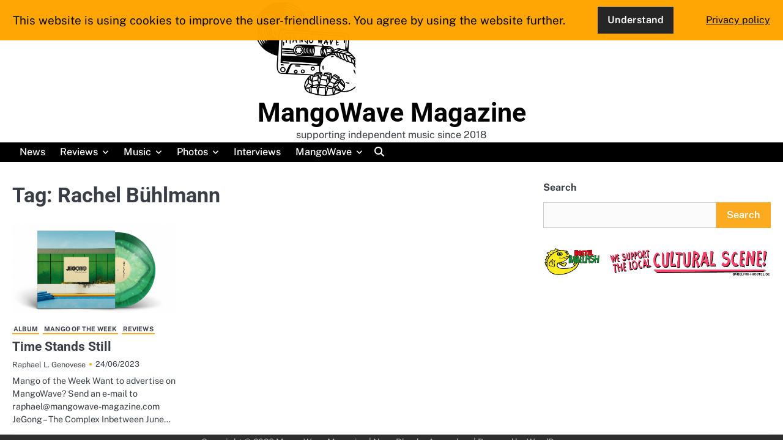

--- FILE ---
content_type: text/html; charset=UTF-8
request_url: https://mangowave-magazine.com/tag/rachel-buehlmann/
body_size: 10897
content:
<!doctype html>
<html lang="en-GB">
<head>
	<meta charset="UTF-8">
	<meta name="viewport" content="width=device-width, initial-scale=1">
	<link rel="profile" href="https://gmpg.org/xfn/11">
	<meta name='robots' content='index, follow, max-image-preview:large, max-snippet:-1, max-video-preview:-1' />

	<!-- This site is optimized with the Yoast SEO plugin v26.8 - https://yoast.com/product/yoast-seo-wordpress/ -->
	<title>Rachel Bühlmann Archive - MangoWave Magazine</title>
	<link rel="canonical" href="https://mangowave-magazine.com/tag/rachel-buehlmann/" />
	<meta property="og:locale" content="en_GB" />
	<meta property="og:type" content="article" />
	<meta property="og:title" content="Rachel Bühlmann Archive - MangoWave Magazine" />
	<meta property="og:url" content="https://mangowave-magazine.com/tag/rachel-buehlmann/" />
	<meta property="og:site_name" content="MangoWave Magazine" />
	<script type="application/ld+json" class="yoast-schema-graph">{"@context":"https://schema.org","@graph":[{"@type":"CollectionPage","@id":"https://mangowave-magazine.com/tag/rachel-buehlmann/","url":"https://mangowave-magazine.com/tag/rachel-buehlmann/","name":"Rachel Bühlmann Archive - MangoWave Magazine","isPartOf":{"@id":"https://mangowave-magazine.com/#website"},"primaryImageOfPage":{"@id":"https://mangowave-magazine.com/tag/rachel-buehlmann/#primaryimage"},"image":{"@id":"https://mangowave-magazine.com/tag/rachel-buehlmann/#primaryimage"},"thumbnailUrl":"https://mangowave-magazine.com/wp-content/uploads/2023/06/jegong_thecomplexinbetween_cometothecenteredition150.jpg","breadcrumb":{"@id":"https://mangowave-magazine.com/tag/rachel-buehlmann/#breadcrumb"},"inLanguage":"en-GB"},{"@type":"ImageObject","inLanguage":"en-GB","@id":"https://mangowave-magazine.com/tag/rachel-buehlmann/#primaryimage","url":"https://mangowave-magazine.com/wp-content/uploads/2023/06/jegong_thecomplexinbetween_cometothecenteredition150.jpg","contentUrl":"https://mangowave-magazine.com/wp-content/uploads/2023/06/jegong_thecomplexinbetween_cometothecenteredition150.jpg","width":900,"height":493,"caption":"alt=\"JeGong - The Complex Inbetween (2023, Pelagic Records) COVER and VINYL\""},{"@type":"BreadcrumbList","@id":"https://mangowave-magazine.com/tag/rachel-buehlmann/#breadcrumb","itemListElement":[{"@type":"ListItem","position":1,"name":"Startseite","item":"https://mangowave-magazine.com/"},{"@type":"ListItem","position":2,"name":"Rachel Bühlmann"}]},{"@type":"WebSite","@id":"https://mangowave-magazine.com/#website","url":"https://mangowave-magazine.com/","name":"MangoWave Magazine","description":"supporting independent music since 2018","publisher":{"@id":"https://mangowave-magazine.com/#organization"},"potentialAction":[{"@type":"SearchAction","target":{"@type":"EntryPoint","urlTemplate":"https://mangowave-magazine.com/?s={search_term_string}"},"query-input":{"@type":"PropertyValueSpecification","valueRequired":true,"valueName":"search_term_string"}}],"inLanguage":"en-GB"},{"@type":"Organization","@id":"https://mangowave-magazine.com/#organization","name":"MangoWave Magazine","url":"https://mangowave-magazine.com/","logo":{"@type":"ImageObject","inLanguage":"en-GB","@id":"https://mangowave-magazine.com/#/schema/logo/image/","url":"https://mangowave-magazine.com/wp-content/uploads/2022/09/cropped-cropped-IMG_1350-scaled-1-2.jpg","contentUrl":"https://mangowave-magazine.com/wp-content/uploads/2022/09/cropped-cropped-IMG_1350-scaled-1-2.jpg","width":1260,"height":1260,"caption":"MangoWave Magazine"},"image":{"@id":"https://mangowave-magazine.com/#/schema/logo/image/"},"sameAs":["https://www.facebook.com/MangoRave","https://x.com/djangoralph"]}]}</script>
	<!-- / Yoast SEO plugin. -->


<link rel="alternate" type="application/rss+xml" title="MangoWave Magazine &raquo; Feed" href="https://mangowave-magazine.com/feed/" />
<link rel="alternate" type="application/rss+xml" title="MangoWave Magazine &raquo; Comments Feed" href="https://mangowave-magazine.com/comments/feed/" />
<link rel="alternate" type="text/calendar" title="MangoWave Magazine &raquo; iCal Feed" href="https://mangowave-magazine.com/events/?ical=1" />
<link rel="alternate" type="application/rss+xml" title="MangoWave Magazine &raquo; Rachel Bühlmann Tag Feed" href="https://mangowave-magazine.com/tag/rachel-buehlmann/feed/" />
<!-- mangowave-magazine.com is managing ads with Advanced Ads 2.0.16 – https://wpadvancedads.com/ --><script id="mango-ready">
			window.advanced_ads_ready=function(e,a){a=a||"complete";var d=function(e){return"interactive"===a?"loading"!==e:"complete"===e};d(document.readyState)?e():document.addEventListener("readystatechange",(function(a){d(a.target.readyState)&&e()}),{once:"interactive"===a})},window.advanced_ads_ready_queue=window.advanced_ads_ready_queue||[];		</script>
		<style id='wp-img-auto-sizes-contain-inline-css'>
img:is([sizes=auto i],[sizes^="auto," i]){contain-intrinsic-size:3000px 1500px}
/*# sourceURL=wp-img-auto-sizes-contain-inline-css */
</style>
<style id='wp-emoji-styles-inline-css'>

	img.wp-smiley, img.emoji {
		display: inline !important;
		border: none !important;
		box-shadow: none !important;
		height: 1em !important;
		width: 1em !important;
		margin: 0 0.07em !important;
		vertical-align: -0.1em !important;
		background: none !important;
		padding: 0 !important;
	}
/*# sourceURL=wp-emoji-styles-inline-css */
</style>
<link rel='stylesheet' id='wp-block-library-css' href='https://mangowave-magazine.com/wp-includes/css/dist/block-library/style.min.css?ver=55ab6e9be0c8b02dc41257e8d36dbf85' media='all' />
<style id='wp-block-heading-inline-css'>
h1:where(.wp-block-heading).has-background,h2:where(.wp-block-heading).has-background,h3:where(.wp-block-heading).has-background,h4:where(.wp-block-heading).has-background,h5:where(.wp-block-heading).has-background,h6:where(.wp-block-heading).has-background{padding:1.25em 2.375em}h1.has-text-align-left[style*=writing-mode]:where([style*=vertical-lr]),h1.has-text-align-right[style*=writing-mode]:where([style*=vertical-rl]),h2.has-text-align-left[style*=writing-mode]:where([style*=vertical-lr]),h2.has-text-align-right[style*=writing-mode]:where([style*=vertical-rl]),h3.has-text-align-left[style*=writing-mode]:where([style*=vertical-lr]),h3.has-text-align-right[style*=writing-mode]:where([style*=vertical-rl]),h4.has-text-align-left[style*=writing-mode]:where([style*=vertical-lr]),h4.has-text-align-right[style*=writing-mode]:where([style*=vertical-rl]),h5.has-text-align-left[style*=writing-mode]:where([style*=vertical-lr]),h5.has-text-align-right[style*=writing-mode]:where([style*=vertical-rl]),h6.has-text-align-left[style*=writing-mode]:where([style*=vertical-lr]),h6.has-text-align-right[style*=writing-mode]:where([style*=vertical-rl]){rotate:180deg}
/*# sourceURL=https://mangowave-magazine.com/wp-includes/blocks/heading/style.min.css */
</style>
<style id='wp-block-search-inline-css'>
.wp-block-search__button{margin-left:10px;word-break:normal}.wp-block-search__button.has-icon{line-height:0}.wp-block-search__button svg{height:1.25em;min-height:24px;min-width:24px;width:1.25em;fill:currentColor;vertical-align:text-bottom}:where(.wp-block-search__button){border:1px solid #ccc;padding:6px 10px}.wp-block-search__inside-wrapper{display:flex;flex:auto;flex-wrap:nowrap;max-width:100%}.wp-block-search__label{width:100%}.wp-block-search.wp-block-search__button-only .wp-block-search__button{box-sizing:border-box;display:flex;flex-shrink:0;justify-content:center;margin-left:0;max-width:100%}.wp-block-search.wp-block-search__button-only .wp-block-search__inside-wrapper{min-width:0!important;transition-property:width}.wp-block-search.wp-block-search__button-only .wp-block-search__input{flex-basis:100%;transition-duration:.3s}.wp-block-search.wp-block-search__button-only.wp-block-search__searchfield-hidden,.wp-block-search.wp-block-search__button-only.wp-block-search__searchfield-hidden .wp-block-search__inside-wrapper{overflow:hidden}.wp-block-search.wp-block-search__button-only.wp-block-search__searchfield-hidden .wp-block-search__input{border-left-width:0!important;border-right-width:0!important;flex-basis:0;flex-grow:0;margin:0;min-width:0!important;padding-left:0!important;padding-right:0!important;width:0!important}:where(.wp-block-search__input){appearance:none;border:1px solid #949494;flex-grow:1;font-family:inherit;font-size:inherit;font-style:inherit;font-weight:inherit;letter-spacing:inherit;line-height:inherit;margin-left:0;margin-right:0;min-width:3rem;padding:8px;text-decoration:unset!important;text-transform:inherit}:where(.wp-block-search__button-inside .wp-block-search__inside-wrapper){background-color:#fff;border:1px solid #949494;box-sizing:border-box;padding:4px}:where(.wp-block-search__button-inside .wp-block-search__inside-wrapper) .wp-block-search__input{border:none;border-radius:0;padding:0 4px}:where(.wp-block-search__button-inside .wp-block-search__inside-wrapper) .wp-block-search__input:focus{outline:none}:where(.wp-block-search__button-inside .wp-block-search__inside-wrapper) :where(.wp-block-search__button){padding:4px 8px}.wp-block-search.aligncenter .wp-block-search__inside-wrapper{margin:auto}.wp-block[data-align=right] .wp-block-search.wp-block-search__button-only .wp-block-search__inside-wrapper{float:right}
/*# sourceURL=https://mangowave-magazine.com/wp-includes/blocks/search/style.min.css */
</style>
<style id='wp-block-search-theme-inline-css'>
.wp-block-search .wp-block-search__label{font-weight:700}.wp-block-search__button{border:1px solid #ccc;padding:.375em .625em}
/*# sourceURL=https://mangowave-magazine.com/wp-includes/blocks/search/theme.min.css */
</style>
<style id='wp-block-group-inline-css'>
.wp-block-group{box-sizing:border-box}:where(.wp-block-group.wp-block-group-is-layout-constrained){position:relative}
/*# sourceURL=https://mangowave-magazine.com/wp-includes/blocks/group/style.min.css */
</style>
<style id='wp-block-group-theme-inline-css'>
:where(.wp-block-group.has-background){padding:1.25em 2.375em}
/*# sourceURL=https://mangowave-magazine.com/wp-includes/blocks/group/theme.min.css */
</style>
<style id='wp-block-paragraph-inline-css'>
.is-small-text{font-size:.875em}.is-regular-text{font-size:1em}.is-large-text{font-size:2.25em}.is-larger-text{font-size:3em}.has-drop-cap:not(:focus):first-letter{float:left;font-size:8.4em;font-style:normal;font-weight:100;line-height:.68;margin:.05em .1em 0 0;text-transform:uppercase}body.rtl .has-drop-cap:not(:focus):first-letter{float:none;margin-left:.1em}p.has-drop-cap.has-background{overflow:hidden}:root :where(p.has-background){padding:1.25em 2.375em}:where(p.has-text-color:not(.has-link-color)) a{color:inherit}p.has-text-align-left[style*="writing-mode:vertical-lr"],p.has-text-align-right[style*="writing-mode:vertical-rl"]{rotate:180deg}
/*# sourceURL=https://mangowave-magazine.com/wp-includes/blocks/paragraph/style.min.css */
</style>
<style id='wp-block-table-inline-css'>
.wp-block-table{overflow-x:auto}.wp-block-table table{border-collapse:collapse;width:100%}.wp-block-table thead{border-bottom:3px solid}.wp-block-table tfoot{border-top:3px solid}.wp-block-table td,.wp-block-table th{border:1px solid;padding:.5em}.wp-block-table .has-fixed-layout{table-layout:fixed;width:100%}.wp-block-table .has-fixed-layout td,.wp-block-table .has-fixed-layout th{word-break:break-word}.wp-block-table.aligncenter,.wp-block-table.alignleft,.wp-block-table.alignright{display:table;width:auto}.wp-block-table.aligncenter td,.wp-block-table.aligncenter th,.wp-block-table.alignleft td,.wp-block-table.alignleft th,.wp-block-table.alignright td,.wp-block-table.alignright th{word-break:break-word}.wp-block-table .has-subtle-light-gray-background-color{background-color:#f3f4f5}.wp-block-table .has-subtle-pale-green-background-color{background-color:#e9fbe5}.wp-block-table .has-subtle-pale-blue-background-color{background-color:#e7f5fe}.wp-block-table .has-subtle-pale-pink-background-color{background-color:#fcf0ef}.wp-block-table.is-style-stripes{background-color:initial;border-collapse:inherit;border-spacing:0}.wp-block-table.is-style-stripes tbody tr:nth-child(odd){background-color:#f0f0f0}.wp-block-table.is-style-stripes.has-subtle-light-gray-background-color tbody tr:nth-child(odd){background-color:#f3f4f5}.wp-block-table.is-style-stripes.has-subtle-pale-green-background-color tbody tr:nth-child(odd){background-color:#e9fbe5}.wp-block-table.is-style-stripes.has-subtle-pale-blue-background-color tbody tr:nth-child(odd){background-color:#e7f5fe}.wp-block-table.is-style-stripes.has-subtle-pale-pink-background-color tbody tr:nth-child(odd){background-color:#fcf0ef}.wp-block-table.is-style-stripes td,.wp-block-table.is-style-stripes th{border-color:#0000}.wp-block-table.is-style-stripes{border-bottom:1px solid #f0f0f0}.wp-block-table .has-border-color td,.wp-block-table .has-border-color th,.wp-block-table .has-border-color tr,.wp-block-table .has-border-color>*{border-color:inherit}.wp-block-table table[style*=border-top-color] tr:first-child,.wp-block-table table[style*=border-top-color] tr:first-child td,.wp-block-table table[style*=border-top-color] tr:first-child th,.wp-block-table table[style*=border-top-color]>*,.wp-block-table table[style*=border-top-color]>* td,.wp-block-table table[style*=border-top-color]>* th{border-top-color:inherit}.wp-block-table table[style*=border-top-color] tr:not(:first-child){border-top-color:initial}.wp-block-table table[style*=border-right-color] td:last-child,.wp-block-table table[style*=border-right-color] th,.wp-block-table table[style*=border-right-color] tr,.wp-block-table table[style*=border-right-color]>*{border-right-color:inherit}.wp-block-table table[style*=border-bottom-color] tr:last-child,.wp-block-table table[style*=border-bottom-color] tr:last-child td,.wp-block-table table[style*=border-bottom-color] tr:last-child th,.wp-block-table table[style*=border-bottom-color]>*,.wp-block-table table[style*=border-bottom-color]>* td,.wp-block-table table[style*=border-bottom-color]>* th{border-bottom-color:inherit}.wp-block-table table[style*=border-bottom-color] tr:not(:last-child){border-bottom-color:initial}.wp-block-table table[style*=border-left-color] td:first-child,.wp-block-table table[style*=border-left-color] th,.wp-block-table table[style*=border-left-color] tr,.wp-block-table table[style*=border-left-color]>*{border-left-color:inherit}.wp-block-table table[style*=border-style] td,.wp-block-table table[style*=border-style] th,.wp-block-table table[style*=border-style] tr,.wp-block-table table[style*=border-style]>*{border-style:inherit}.wp-block-table table[style*=border-width] td,.wp-block-table table[style*=border-width] th,.wp-block-table table[style*=border-width] tr,.wp-block-table table[style*=border-width]>*{border-style:inherit;border-width:inherit}
/*# sourceURL=https://mangowave-magazine.com/wp-includes/blocks/table/style.min.css */
</style>
<style id='wp-block-table-theme-inline-css'>
.wp-block-table{margin:0 0 1em}.wp-block-table td,.wp-block-table th{word-break:normal}.wp-block-table :where(figcaption){color:#555;font-size:13px;text-align:center}.is-dark-theme .wp-block-table :where(figcaption){color:#ffffffa6}
/*# sourceURL=https://mangowave-magazine.com/wp-includes/blocks/table/theme.min.css */
</style>
<style id='global-styles-inline-css'>
:root{--wp--preset--aspect-ratio--square: 1;--wp--preset--aspect-ratio--4-3: 4/3;--wp--preset--aspect-ratio--3-4: 3/4;--wp--preset--aspect-ratio--3-2: 3/2;--wp--preset--aspect-ratio--2-3: 2/3;--wp--preset--aspect-ratio--16-9: 16/9;--wp--preset--aspect-ratio--9-16: 9/16;--wp--preset--color--black: #000000;--wp--preset--color--cyan-bluish-gray: #abb8c3;--wp--preset--color--white: #ffffff;--wp--preset--color--pale-pink: #f78da7;--wp--preset--color--vivid-red: #cf2e2e;--wp--preset--color--luminous-vivid-orange: #ff6900;--wp--preset--color--luminous-vivid-amber: #fcb900;--wp--preset--color--light-green-cyan: #7bdcb5;--wp--preset--color--vivid-green-cyan: #00d084;--wp--preset--color--pale-cyan-blue: #8ed1fc;--wp--preset--color--vivid-cyan-blue: #0693e3;--wp--preset--color--vivid-purple: #9b51e0;--wp--preset--gradient--vivid-cyan-blue-to-vivid-purple: linear-gradient(135deg,rgb(6,147,227) 0%,rgb(155,81,224) 100%);--wp--preset--gradient--light-green-cyan-to-vivid-green-cyan: linear-gradient(135deg,rgb(122,220,180) 0%,rgb(0,208,130) 100%);--wp--preset--gradient--luminous-vivid-amber-to-luminous-vivid-orange: linear-gradient(135deg,rgb(252,185,0) 0%,rgb(255,105,0) 100%);--wp--preset--gradient--luminous-vivid-orange-to-vivid-red: linear-gradient(135deg,rgb(255,105,0) 0%,rgb(207,46,46) 100%);--wp--preset--gradient--very-light-gray-to-cyan-bluish-gray: linear-gradient(135deg,rgb(238,238,238) 0%,rgb(169,184,195) 100%);--wp--preset--gradient--cool-to-warm-spectrum: linear-gradient(135deg,rgb(74,234,220) 0%,rgb(151,120,209) 20%,rgb(207,42,186) 40%,rgb(238,44,130) 60%,rgb(251,105,98) 80%,rgb(254,248,76) 100%);--wp--preset--gradient--blush-light-purple: linear-gradient(135deg,rgb(255,206,236) 0%,rgb(152,150,240) 100%);--wp--preset--gradient--blush-bordeaux: linear-gradient(135deg,rgb(254,205,165) 0%,rgb(254,45,45) 50%,rgb(107,0,62) 100%);--wp--preset--gradient--luminous-dusk: linear-gradient(135deg,rgb(255,203,112) 0%,rgb(199,81,192) 50%,rgb(65,88,208) 100%);--wp--preset--gradient--pale-ocean: linear-gradient(135deg,rgb(255,245,203) 0%,rgb(182,227,212) 50%,rgb(51,167,181) 100%);--wp--preset--gradient--electric-grass: linear-gradient(135deg,rgb(202,248,128) 0%,rgb(113,206,126) 100%);--wp--preset--gradient--midnight: linear-gradient(135deg,rgb(2,3,129) 0%,rgb(40,116,252) 100%);--wp--preset--font-size--small: 13px;--wp--preset--font-size--medium: 20px;--wp--preset--font-size--large: 36px;--wp--preset--font-size--x-large: 42px;--wp--preset--spacing--20: 0.44rem;--wp--preset--spacing--30: 0.67rem;--wp--preset--spacing--40: 1rem;--wp--preset--spacing--50: 1.5rem;--wp--preset--spacing--60: 2.25rem;--wp--preset--spacing--70: 3.38rem;--wp--preset--spacing--80: 5.06rem;--wp--preset--shadow--natural: 6px 6px 9px rgba(0, 0, 0, 0.2);--wp--preset--shadow--deep: 12px 12px 50px rgba(0, 0, 0, 0.4);--wp--preset--shadow--sharp: 6px 6px 0px rgba(0, 0, 0, 0.2);--wp--preset--shadow--outlined: 6px 6px 0px -3px rgb(255, 255, 255), 6px 6px rgb(0, 0, 0);--wp--preset--shadow--crisp: 6px 6px 0px rgb(0, 0, 0);}:where(.is-layout-flex){gap: 0.5em;}:where(.is-layout-grid){gap: 0.5em;}body .is-layout-flex{display: flex;}.is-layout-flex{flex-wrap: wrap;align-items: center;}.is-layout-flex > :is(*, div){margin: 0;}body .is-layout-grid{display: grid;}.is-layout-grid > :is(*, div){margin: 0;}:where(.wp-block-columns.is-layout-flex){gap: 2em;}:where(.wp-block-columns.is-layout-grid){gap: 2em;}:where(.wp-block-post-template.is-layout-flex){gap: 1.25em;}:where(.wp-block-post-template.is-layout-grid){gap: 1.25em;}.has-black-color{color: var(--wp--preset--color--black) !important;}.has-cyan-bluish-gray-color{color: var(--wp--preset--color--cyan-bluish-gray) !important;}.has-white-color{color: var(--wp--preset--color--white) !important;}.has-pale-pink-color{color: var(--wp--preset--color--pale-pink) !important;}.has-vivid-red-color{color: var(--wp--preset--color--vivid-red) !important;}.has-luminous-vivid-orange-color{color: var(--wp--preset--color--luminous-vivid-orange) !important;}.has-luminous-vivid-amber-color{color: var(--wp--preset--color--luminous-vivid-amber) !important;}.has-light-green-cyan-color{color: var(--wp--preset--color--light-green-cyan) !important;}.has-vivid-green-cyan-color{color: var(--wp--preset--color--vivid-green-cyan) !important;}.has-pale-cyan-blue-color{color: var(--wp--preset--color--pale-cyan-blue) !important;}.has-vivid-cyan-blue-color{color: var(--wp--preset--color--vivid-cyan-blue) !important;}.has-vivid-purple-color{color: var(--wp--preset--color--vivid-purple) !important;}.has-black-background-color{background-color: var(--wp--preset--color--black) !important;}.has-cyan-bluish-gray-background-color{background-color: var(--wp--preset--color--cyan-bluish-gray) !important;}.has-white-background-color{background-color: var(--wp--preset--color--white) !important;}.has-pale-pink-background-color{background-color: var(--wp--preset--color--pale-pink) !important;}.has-vivid-red-background-color{background-color: var(--wp--preset--color--vivid-red) !important;}.has-luminous-vivid-orange-background-color{background-color: var(--wp--preset--color--luminous-vivid-orange) !important;}.has-luminous-vivid-amber-background-color{background-color: var(--wp--preset--color--luminous-vivid-amber) !important;}.has-light-green-cyan-background-color{background-color: var(--wp--preset--color--light-green-cyan) !important;}.has-vivid-green-cyan-background-color{background-color: var(--wp--preset--color--vivid-green-cyan) !important;}.has-pale-cyan-blue-background-color{background-color: var(--wp--preset--color--pale-cyan-blue) !important;}.has-vivid-cyan-blue-background-color{background-color: var(--wp--preset--color--vivid-cyan-blue) !important;}.has-vivid-purple-background-color{background-color: var(--wp--preset--color--vivid-purple) !important;}.has-black-border-color{border-color: var(--wp--preset--color--black) !important;}.has-cyan-bluish-gray-border-color{border-color: var(--wp--preset--color--cyan-bluish-gray) !important;}.has-white-border-color{border-color: var(--wp--preset--color--white) !important;}.has-pale-pink-border-color{border-color: var(--wp--preset--color--pale-pink) !important;}.has-vivid-red-border-color{border-color: var(--wp--preset--color--vivid-red) !important;}.has-luminous-vivid-orange-border-color{border-color: var(--wp--preset--color--luminous-vivid-orange) !important;}.has-luminous-vivid-amber-border-color{border-color: var(--wp--preset--color--luminous-vivid-amber) !important;}.has-light-green-cyan-border-color{border-color: var(--wp--preset--color--light-green-cyan) !important;}.has-vivid-green-cyan-border-color{border-color: var(--wp--preset--color--vivid-green-cyan) !important;}.has-pale-cyan-blue-border-color{border-color: var(--wp--preset--color--pale-cyan-blue) !important;}.has-vivid-cyan-blue-border-color{border-color: var(--wp--preset--color--vivid-cyan-blue) !important;}.has-vivid-purple-border-color{border-color: var(--wp--preset--color--vivid-purple) !important;}.has-vivid-cyan-blue-to-vivid-purple-gradient-background{background: var(--wp--preset--gradient--vivid-cyan-blue-to-vivid-purple) !important;}.has-light-green-cyan-to-vivid-green-cyan-gradient-background{background: var(--wp--preset--gradient--light-green-cyan-to-vivid-green-cyan) !important;}.has-luminous-vivid-amber-to-luminous-vivid-orange-gradient-background{background: var(--wp--preset--gradient--luminous-vivid-amber-to-luminous-vivid-orange) !important;}.has-luminous-vivid-orange-to-vivid-red-gradient-background{background: var(--wp--preset--gradient--luminous-vivid-orange-to-vivid-red) !important;}.has-very-light-gray-to-cyan-bluish-gray-gradient-background{background: var(--wp--preset--gradient--very-light-gray-to-cyan-bluish-gray) !important;}.has-cool-to-warm-spectrum-gradient-background{background: var(--wp--preset--gradient--cool-to-warm-spectrum) !important;}.has-blush-light-purple-gradient-background{background: var(--wp--preset--gradient--blush-light-purple) !important;}.has-blush-bordeaux-gradient-background{background: var(--wp--preset--gradient--blush-bordeaux) !important;}.has-luminous-dusk-gradient-background{background: var(--wp--preset--gradient--luminous-dusk) !important;}.has-pale-ocean-gradient-background{background: var(--wp--preset--gradient--pale-ocean) !important;}.has-electric-grass-gradient-background{background: var(--wp--preset--gradient--electric-grass) !important;}.has-midnight-gradient-background{background: var(--wp--preset--gradient--midnight) !important;}.has-small-font-size{font-size: var(--wp--preset--font-size--small) !important;}.has-medium-font-size{font-size: var(--wp--preset--font-size--medium) !important;}.has-large-font-size{font-size: var(--wp--preset--font-size--large) !important;}.has-x-large-font-size{font-size: var(--wp--preset--font-size--x-large) !important;}
/*# sourceURL=global-styles-inline-css */
</style>

<style id='classic-theme-styles-inline-css'>
/*! This file is auto-generated */
.wp-block-button__link{color:#fff;background-color:#32373c;border-radius:9999px;box-shadow:none;text-decoration:none;padding:calc(.667em + 2px) calc(1.333em + 2px);font-size:1.125em}.wp-block-file__button{background:#32373c;color:#fff;text-decoration:none}
/*# sourceURL=/wp-includes/css/classic-themes.min.css */
</style>
<link rel='stylesheet' id='fhw_dsgvo_cookie_register_frontend_style-css' href='https://mangowave-magazine.com/wp-content/cache/speedycache/mangowave-magazine.com/assets/4983a2e3a9647e9c-frontend.css' media='all' />
<link rel='stylesheet' id='nova-blog-slick-css-css' href='https://mangowave-magazine.com/wp-content/themes/nova-blog/assets/css/slick.min.css?ver=1.8.0' media='all' />
<link rel='stylesheet' id='nova-blog-font-awesome-css-css' href='https://mangowave-magazine.com/wp-content/themes/nova-blog/assets/css/fontawesome.min.css?ver=6.4.2' media='all' />
<link rel='stylesheet' id='nova-blog-google-fonts-css' href='https://mangowave-magazine.com/wp-content/cache/speedycache/mangowave-magazine.com/assets/c259d270e1318be2-8e99a30b7d2867b8d33e89cdf446979a.css' media='all' />
<link rel='stylesheet' id='nova-blog-style-css' href='https://mangowave-magazine.com/wp-content/cache/speedycache/mangowave-magazine.com/assets/e3bf0f8a8d6ab571-style.css' media='all' />
<style id='nova-blog-style-inline-css'>

	/* Color */
	:root {
		--site-title-color: #000000;
	}
	
	/* Typograhpy */
	:root {
		--font-heading: "Roboto", serif;
		--font-main: -apple-system, BlinkMacSystemFont,"Public Sans", "Segoe UI", Roboto, Oxygen-Sans, Ubuntu, Cantarell, "Helvetica Neue", sans-serif;
	}

	body,
	button, input, select, optgroup, textarea {
		font-family: "Public Sans", serif;
	}

	.site-title a {
		font-family: "Roboto", serif;
	}

	.site-description {
		font-family: "Public Sans", serif;
	}
	
/*# sourceURL=nova-blog-style-inline-css */
</style>
<script src="https://mangowave-magazine.com/wp-includes/js/jquery/jquery.min.js?ver=3.7.1" id="jquery-core-js"></script>
<script src="https://mangowave-magazine.com/wp-includes/js/jquery/jquery-migrate.min.js?ver=3.4.1" id="jquery-migrate-js"></script>
<script src="https://mangowave-magazine.com/wp-content/plugins/dsgvo-tools-cookie-hinweis-datenschutz/js/js.js?ver=1768955547" id="fhw_dsgvo_cookie_js-js"></script>
<script src="https://mangowave-magazine.com/wp-content/plugins/strato-assistant/js/cookies.js?ver=1662997075" id="strato-assistant-wp-cookies-js"></script>
<link rel="https://api.w.org/" href="https://mangowave-magazine.com/wp-json/" /><link rel="alternate" title="JSON" type="application/json" href="https://mangowave-magazine.com/wp-json/wp/v2/tags/3334" /><meta name="tec-api-version" content="v1"><meta name="tec-api-origin" content="https://mangowave-magazine.com"><link rel="alternate" href="https://mangowave-magazine.com/wp-json/tribe/events/v1/events/?tags=rachel-buehlmann" />
<style type="text/css" id="breadcrumb-trail-css">.breadcrumbs ul li::after {content: "/";}</style>
		<style type="text/css">
							.site-title a,
				.site-description {
					color: #000000;
				}
					</style>
		<link rel="icon" href="https://mangowave-magazine.com/wp-content/uploads/2022/09/cropped-IMG_1350-scaled-2-32x32.jpg" sizes="32x32" />
<link rel="icon" href="https://mangowave-magazine.com/wp-content/uploads/2022/09/cropped-IMG_1350-scaled-2-192x192.jpg" sizes="192x192" />
<link rel="apple-touch-icon" href="https://mangowave-magazine.com/wp-content/uploads/2022/09/cropped-IMG_1350-scaled-2-180x180.jpg" />
<meta name="msapplication-TileImage" content="https://mangowave-magazine.com/wp-content/uploads/2022/09/cropped-IMG_1350-scaled-2-270x270.jpg" />
</head>

<body data-rsssl=1 class="archive tag tag-rachel-buehlmann tag-3334 wp-custom-logo wp-embed-responsive wp-theme-nova-blog tribe-no-js hfeed light-mode right-sidebar aa-prefix-mango-">

		<div id="page" class="site">

		<a class="skip-link screen-reader-text" href="#primary">Skip to content</a>

		<div id="loader" class="loader-3">
			<div class="loader-container">
				<div id="preloader">
				</div>
			</div>
		</div><!-- #loader -->

		<header id="masthead" class="site-header">
			<div class="nova-blog-header">
				<div class="nova-blog-top-header">
										<div class="section-wrapper">
						<div class="top-header-container-wrapper">
							<div class="site-branding">
																	<div class="site-logo" style="max-width: var(--logo-size-custom);">
										<a href="https://mangowave-magazine.com/" class="custom-logo-link" rel="home"><img width="1260" height="1260" src="https://mangowave-magazine.com/wp-content/uploads/2022/09/cropped-cropped-IMG_1350-scaled-1-2.jpg" class="custom-logo" alt="MangoWave Magazine" decoding="async" fetchpriority="high" srcset="https://mangowave-magazine.com/wp-content/uploads/2022/09/cropped-cropped-IMG_1350-scaled-1-2.jpg 1260w, https://mangowave-magazine.com/wp-content/uploads/2022/09/cropped-cropped-IMG_1350-scaled-1-2-300x300.jpg 300w, https://mangowave-magazine.com/wp-content/uploads/2022/09/cropped-cropped-IMG_1350-scaled-1-2-1024x1024.jpg 1024w, https://mangowave-magazine.com/wp-content/uploads/2022/09/cropped-cropped-IMG_1350-scaled-1-2-150x150.jpg 150w, https://mangowave-magazine.com/wp-content/uploads/2022/09/cropped-cropped-IMG_1350-scaled-1-2-768x768.jpg 768w" sizes="(max-width: 1260px) 100vw, 1260px" /></a>									</div>
																<div class="site-identity">
																			<p class="site-title"><a href="https://mangowave-magazine.com/" rel="home">MangoWave Magazine</a></p>
																				<p class="site-description">supporting independent music since 2018</p>
																	</div>	
							</div>
						</div>
					</div>	
				</div>

				<div class="navigation-outer-wrapper">
					<div class="nova-blog-navigation">
						<div class="section-wrapper">
							<div class="navigation-wrapper">
								<div class="nova-blog-navigation-container">
									<div class="nav-wrapper">
										<nav id="site-navigation" class="main-navigation">
											<button class="menu-toggle" aria-controls="primary-menu" aria-expanded="false">
												<span class="ham-icon"></span>
												<span class="ham-icon"></span>
												<span class="ham-icon"></span>
											</button>
											<div class="navigation-area">
												<div class="menu-unbenannt-container"><ul id="primary-menu" class="menu"><li id="menu-item-150" class="menu-item menu-item-type-taxonomy menu-item-object-category menu-item-150"><a href="https://mangowave-magazine.com/category/news/">News</a></li>
<li id="menu-item-149" class="menu-item menu-item-type-taxonomy menu-item-object-category menu-item-has-children menu-item-149"><a href="https://mangowave-magazine.com/category/reviews/">Reviews</a>
<ul class="sub-menu">
	<li id="menu-item-3836" class="menu-item menu-item-type-taxonomy menu-item-object-category menu-item-3836"><a href="https://mangowave-magazine.com/category/reviews/motw/">Mango of the Week</a></li>
	<li id="menu-item-7970" class="menu-item menu-item-type-taxonomy menu-item-object-category menu-item-7970"><a href="https://mangowave-magazine.com/category/reviews/flashlight/">Flashlight</a></li>
	<li id="menu-item-7215" class="menu-item menu-item-type-taxonomy menu-item-object-category menu-item-7215"><a href="https://mangowave-magazine.com/category/reviews/highlight/">Highlight</a></li>
	<li id="menu-item-7216" class="menu-item menu-item-type-taxonomy menu-item-object-category menu-item-7216"><a href="https://mangowave-magazine.com/category/reviews/backlight/">Backlight</a></li>
</ul>
</li>
<li id="menu-item-157" class="menu-item menu-item-type-taxonomy menu-item-object-category menu-item-has-children menu-item-157"><a href="https://mangowave-magazine.com/category/music/">Music</a>
<ul class="sub-menu">
	<li id="menu-item-9992" class="menu-item menu-item-type-taxonomy menu-item-object-category menu-item-9992"><a href="https://mangowave-magazine.com/category/music/plotw/">Playlist of the Week</a></li>
	<li id="menu-item-8917" class="menu-item menu-item-type-taxonomy menu-item-object-category menu-item-8917"><a href="https://mangowave-magazine.com/category/music/sound-of/">Sound of&#8230;</a></li>
	<li id="menu-item-10605" class="menu-item menu-item-type-taxonomy menu-item-object-category menu-item-10605"><a href="https://mangowave-magazine.com/category/music/mangowave-mix/">MangoWave Mix</a></li>
	<li id="menu-item-7112" class="menu-item menu-item-type-taxonomy menu-item-object-category menu-item-7112"><a href="https://mangowave-magazine.com/category/music/spotlight-on/">Spotlight</a></li>
	<li id="menu-item-266" class="menu-item menu-item-type-taxonomy menu-item-object-category menu-item-266"><a href="https://mangowave-magazine.com/category/music/mangowave-charts/">MangoWave Charts</a></li>
</ul>
</li>
<li id="menu-item-9988" class="menu-item menu-item-type-taxonomy menu-item-object-category menu-item-has-children menu-item-9988"><a href="https://mangowave-magazine.com/category/photos/">Photos</a>
<ul class="sub-menu">
	<li id="menu-item-9989" class="menu-item menu-item-type-taxonomy menu-item-object-category menu-item-9989"><a href="https://mangowave-magazine.com/category/photos/potw/">Photo of the Week</a></li>
	<li id="menu-item-10206" class="menu-item menu-item-type-custom menu-item-object-custom menu-item-10206"><a href="https://raphael-genovese.com/category/fotos/konzertfotos/">Concert Photos</a></li>
</ul>
</li>
<li id="menu-item-3607" class="menu-item menu-item-type-taxonomy menu-item-object-category menu-item-3607"><a href="https://mangowave-magazine.com/category/interview/">Interviews</a></li>
<li id="menu-item-164" class="menu-item menu-item-type-post_type menu-item-object-page menu-item-has-children menu-item-164"><a href="https://mangowave-magazine.com/mangowave/">MangoWave</a>
<ul class="sub-menu">
	<li id="menu-item-151" class="menu-item menu-item-type-post_type menu-item-object-page menu-item-151"><a href="https://mangowave-magazine.com/contact-masthead-imprint/">Contact</a></li>
	<li id="menu-item-275" class="menu-item menu-item-type-post_type menu-item-object-page menu-item-275"><a href="https://mangowave-magazine.com/about-mangowave/">about MangoWave</a></li>
	<li id="menu-item-274" class="menu-item menu-item-type-post_type menu-item-object-page menu-item-274"><a href="https://mangowave-magazine.com/musosoup/">MusoSoup</a></li>
	<li id="menu-item-2575" class="menu-item menu-item-type-post_type menu-item-object-page menu-item-2575"><a href="https://mangowave-magazine.com/mango-archives/">Mango Archives</a></li>
	<li id="menu-item-152" class="menu-item menu-item-type-post_type menu-item-object-page menu-item-152"><a href="https://mangowave-magazine.com/privacy/">Privacy</a></li>
</ul>
</li>
</ul></div>											</div>
										</nav><!-- #site-navigation -->
									</div>
								</div>
								<div class="navigation-right-part">
																		<div class="nova-blog-header-search">
										<div class="header-search-wrap">
											<a href="#" class="search-icon"><i class="fa-solid fa-magnifying-glass" aria-hidden="true"></i></a>
											<div class="header-search-form">
												<form role="search" method="get" class="search-form" action="https://mangowave-magazine.com/">
				<label>
					<span class="screen-reader-text">Search for:</span>
					<input type="search" class="search-field" placeholder="Search &hellip;" value="" name="s" />
				</label>
				<input type="submit" class="search-submit" value="Search" />
			</form>											</div>
										</div>
									</div>
								</div>
							</div>
						</div>	
					</div>
				</div>
			</div>	
			<!-- end of navigation -->
		</header><!-- #masthead -->

					<div class="nova-blog-main-wrapper">
				<div class="section-wrapper">
					<div class="nova-blog-container-wrapper">
					
<main id="primary" class="site-main">

	
		<header class="page-header">
			<h1 class="page-title">Tag: <span>Rachel Bühlmann</span></h1>		</header><!-- .page-header -->
		<div class="blog-archive-layout archive-grid-layout column-3">
			
<article id="post-5932" class="post-5932 post type-post status-publish format-standard has-post-thumbnail hentry category-album category-motw category-reviews tag-1645 tag-ambient tag-bern tag-dahm-majuri-cipolla tag-electronica tag-instrumental tag-jegong tag-kraut-rock tag-noise tag-pelagic-records tag-post-rock tag-rachel-buehlmann tag-reto-maeder tag-switzerland">
	<div class="blog-post-container">
		<div class="blog-post-inner">
			<div class="blog-post-image">
				
			<a class="post-thumbnail" href="https://mangowave-magazine.com/reviews/time-stands-still/" aria-hidden="true" tabindex="-1">
				<img width="900" height="493" src="https://mangowave-magazine.com/wp-content/uploads/2023/06/jegong_thecomplexinbetween_cometothecenteredition150.jpg" class="attachment-post-thumbnail size-post-thumbnail wp-post-image" alt="Time Stands Still" decoding="async" srcset="https://mangowave-magazine.com/wp-content/uploads/2023/06/jegong_thecomplexinbetween_cometothecenteredition150.jpg 900w, https://mangowave-magazine.com/wp-content/uploads/2023/06/jegong_thecomplexinbetween_cometothecenteredition150-300x164.jpg 300w, https://mangowave-magazine.com/wp-content/uploads/2023/06/jegong_thecomplexinbetween_cometothecenteredition150-768x421.jpg 768w" sizes="(max-width: 900px) 100vw, 900px" />			</a>

						</div>
			<div class="blog-post-detail">
				<div class="post-categories">
					<span class="cat-links"><a href="https://mangowave-magazine.com/category/reviews/album/">Album</a><a href="https://mangowave-magazine.com/category/reviews/motw/">Mango of the Week</a><a href="https://mangowave-magazine.com/category/reviews/">Reviews</a></span>				</div>
				<h2 class="entry-title"><a href="https://mangowave-magazine.com/reviews/time-stands-still/" rel="bookmark">Time Stands Still</a></h2>				<div class="post-meta">
					<div class="post-meta-wrapper">
						<span class="post-author"> <a href="https://mangowave-magazine.com/author/admin/">Raphael L. Genovese</a></span><span class="post-date"><a href="https://mangowave-magazine.com/reviews/time-stands-still/"><time class="entry-date published" datetime="2023-06-24T07:57:43+02:00">24/06/2023</time><time class="updated" datetime="2023-06-24T07:57:46+02:00">24/06/2023</time></a></span>					</div>
				</div>
				<div class="post-excerpt">
					<p>Mango of the Week Want to advertise on MangoWave? Send an e-mail to raphael@mangowave-magazine.com JeGong &#8211; The Complex Inbetween June&hellip;</p>
				</div>
			</div>
		</div>
	</div>	
</article><!-- #post-5932 -->
		</div>
		
</main><!-- #main -->

<aside id="secondary" class="widget-area">
	<section id="block-2" class="widget widget_block widget_search"><form role="search" method="get" action="https://mangowave-magazine.com/" class="wp-block-search__button-outside wp-block-search__text-button wp-block-search"    ><label class="wp-block-search__label" for="wp-block-search__input-1" >Search</label><div class="wp-block-search__inside-wrapper" ><input class="wp-block-search__input" id="wp-block-search__input-1" placeholder="" value="" type="search" name="s" required /><button aria-label="Search" class="wp-block-search__button wp-element-button" type="submit" >Search</button></div></form></section><section id="block-6" class="widget widget_block">
<div class="wp-block-group"><div class="wp-block-group__inner-container is-layout-flow wp-block-group-is-layout-flow"><a href="https://www.babelfish-hostel.de" target="_blank">
<img decoding="async" alt="Babelfish Hostel - we support the local cultural scene!"  src="https://www.babelfish-hostel.de/media/banner-animiert_02.gif" /></a></div></div>
</section></aside><!-- #secondary -->
</div>
</div>
</div>
	
<footer class="site-footer">
	<div class="section-wrapper">
				<div class="nova-blog-bottom-footer">
						<div class="bottom-footer-content no-social-menu">
					<p>Copyright &copy; 2026 <a href="https://mangowave-magazine.com/">MangoWave Magazine</a> | Nova Blog&nbsp;by&nbsp;<a target="_blank" href="https://ascendoor.com/">Ascendoor</a> | Powered by <a href="https://wordpress.org/" target="_blank">WordPress</a>. </p>					
					<div class="header-social-icon">
					<div class="header-social-icon-container">
											</div>
				</div>
			</div>
		</div>
	</div>
</footer>

<a href="#" class="scroll-to-top"></a>

</div><!-- #page -->

<script type="speculationrules">
{"prefetch":[{"source":"document","where":{"and":[{"href_matches":"/*"},{"not":{"href_matches":["/wp-*.php","/wp-admin/*","/wp-content/uploads/*","/wp-content/*","/wp-content/plugins/*","/wp-content/themes/nova-blog/*","/*\\?(.+)"]}},{"not":{"selector_matches":"a[rel~=\"nofollow\"]"}},{"not":{"selector_matches":".no-prefetch, .no-prefetch a"}}]},"eagerness":"conservative"}]}
</script>
	<div id="fhw_cookiehinweis" style="
		top: 0px;		background: #ffa500;">
		<p style="color: #000000">
			This website is using cookies to improve the user-friendliness. You agree by using the website further.		</p>
			<button type="button" class="mainbutton" style="margin-left: 30px; margin-right: 30px; background: #222; color: #ffffff;">Understand			</button>
							<!-- text link -->
									<a href="https://mangowave-magazine.com/privacy/" style="color: #000000;" target="_blank">
						Privacy policy					</a>					
								</div>
		<script>
		( function ( body ) {
			'use strict';
			body.className = body.className.replace( /\btribe-no-js\b/, 'tribe-js' );
		} )( document.body );
		</script>
		<script> /* <![CDATA[ */var tribe_l10n_datatables = {"aria":{"sort_ascending":": activate to sort column ascending","sort_descending":": activate to sort column descending"},"length_menu":"Show _MENU_ entries","empty_table":"No data available in table","info":"Showing _START_ to _END_ of _TOTAL_ entries","info_empty":"Showing 0 to 0 of 0 entries","info_filtered":"(filtered from _MAX_ total entries)","zero_records":"No matching records found","search":"Search:","all_selected_text":"All items on this page were selected. ","select_all_link":"Select all pages","clear_selection":"Clear Selection.","pagination":{"all":"All","next":"Next","previous":"Previous"},"select":{"rows":{"0":"","_":": Selected %d rows","1":": Selected 1 row"}},"datepicker":{"dayNames":["Sunday","Monday","Tuesday","Wednesday","Thursday","Friday","Saturday"],"dayNamesShort":["Sun","Mon","Tue","Wed","Thu","Fri","Sat"],"dayNamesMin":["S","M","T","W","T","F","S"],"monthNames":["January","February","March","April","May","June","July","August","September","October","November","December"],"monthNamesShort":["January","February","March","April","May","June","July","August","September","October","November","December"],"monthNamesMin":["Jan","Feb","Mar","Apr","May","Jun","Jul","Aug","Sep","Oct","Nov","Dec"],"nextText":"Next","prevText":"Prev","currentText":"Today","closeText":"Done","today":"Today","clear":"Clear"}};/* ]]> */ </script><script src="https://mangowave-magazine.com/wp-content/plugins/the-events-calendar/common/build/js/user-agent.js?ver=da75d0bdea6dde3898df" id="tec-user-agent-js"></script>
<script src="https://mangowave-magazine.com/wp-content/themes/nova-blog/assets/js/navigation.min.js?ver=1.0.0" id="nova-blog-navigation-js"></script>
<script src="https://mangowave-magazine.com/wp-content/themes/nova-blog/assets/js/slick.min.js?ver=1.8.0" id="nova-blog-slick-js-js"></script>
<script src="https://mangowave-magazine.com/wp-content/themes/nova-blog/assets/js/custom.min.js?ver=1.0.0" id="nova-blog-custom-script-js"></script>
<script src="https://mangowave-magazine.com/wp-content/plugins/advanced-ads/admin/assets/js/advertisement.js?ver=2.0.16" id="advanced-ads-find-adblocker-js"></script>
<script id="wp-emoji-settings" type="application/json">
{"baseUrl":"https://s.w.org/images/core/emoji/17.0.2/72x72/","ext":".png","svgUrl":"https://s.w.org/images/core/emoji/17.0.2/svg/","svgExt":".svg","source":{"concatemoji":"https://mangowave-magazine.com/wp-includes/js/wp-emoji-release.min.js?ver=55ab6e9be0c8b02dc41257e8d36dbf85"}}
</script>
<script type="module">
/*! This file is auto-generated */
const a=JSON.parse(document.getElementById("wp-emoji-settings").textContent),o=(window._wpemojiSettings=a,"wpEmojiSettingsSupports"),s=["flag","emoji"];function i(e){try{var t={supportTests:e,timestamp:(new Date).valueOf()};sessionStorage.setItem(o,JSON.stringify(t))}catch(e){}}function c(e,t,n){e.clearRect(0,0,e.canvas.width,e.canvas.height),e.fillText(t,0,0);t=new Uint32Array(e.getImageData(0,0,e.canvas.width,e.canvas.height).data);e.clearRect(0,0,e.canvas.width,e.canvas.height),e.fillText(n,0,0);const a=new Uint32Array(e.getImageData(0,0,e.canvas.width,e.canvas.height).data);return t.every((e,t)=>e===a[t])}function p(e,t){e.clearRect(0,0,e.canvas.width,e.canvas.height),e.fillText(t,0,0);var n=e.getImageData(16,16,1,1);for(let e=0;e<n.data.length;e++)if(0!==n.data[e])return!1;return!0}function u(e,t,n,a){switch(t){case"flag":return n(e,"\ud83c\udff3\ufe0f\u200d\u26a7\ufe0f","\ud83c\udff3\ufe0f\u200b\u26a7\ufe0f")?!1:!n(e,"\ud83c\udde8\ud83c\uddf6","\ud83c\udde8\u200b\ud83c\uddf6")&&!n(e,"\ud83c\udff4\udb40\udc67\udb40\udc62\udb40\udc65\udb40\udc6e\udb40\udc67\udb40\udc7f","\ud83c\udff4\u200b\udb40\udc67\u200b\udb40\udc62\u200b\udb40\udc65\u200b\udb40\udc6e\u200b\udb40\udc67\u200b\udb40\udc7f");case"emoji":return!a(e,"\ud83e\u1fac8")}return!1}function f(e,t,n,a){let r;const o=(r="undefined"!=typeof WorkerGlobalScope&&self instanceof WorkerGlobalScope?new OffscreenCanvas(300,150):document.createElement("canvas")).getContext("2d",{willReadFrequently:!0}),s=(o.textBaseline="top",o.font="600 32px Arial",{});return e.forEach(e=>{s[e]=t(o,e,n,a)}),s}function r(e){var t=document.createElement("script");t.src=e,t.defer=!0,document.head.appendChild(t)}a.supports={everything:!0,everythingExceptFlag:!0},new Promise(t=>{let n=function(){try{var e=JSON.parse(sessionStorage.getItem(o));if("object"==typeof e&&"number"==typeof e.timestamp&&(new Date).valueOf()<e.timestamp+604800&&"object"==typeof e.supportTests)return e.supportTests}catch(e){}return null}();if(!n){if("undefined"!=typeof Worker&&"undefined"!=typeof OffscreenCanvas&&"undefined"!=typeof URL&&URL.createObjectURL&&"undefined"!=typeof Blob)try{var e="postMessage("+f.toString()+"("+[JSON.stringify(s),u.toString(),c.toString(),p.toString()].join(",")+"));",a=new Blob([e],{type:"text/javascript"});const r=new Worker(URL.createObjectURL(a),{name:"wpTestEmojiSupports"});return void(r.onmessage=e=>{i(n=e.data),r.terminate(),t(n)})}catch(e){}i(n=f(s,u,c,p))}t(n)}).then(e=>{for(const n in e)a.supports[n]=e[n],a.supports.everything=a.supports.everything&&a.supports[n],"flag"!==n&&(a.supports.everythingExceptFlag=a.supports.everythingExceptFlag&&a.supports[n]);var t;a.supports.everythingExceptFlag=a.supports.everythingExceptFlag&&!a.supports.flag,a.supports.everything||((t=a.source||{}).concatemoji?r(t.concatemoji):t.wpemoji&&t.twemoji&&(r(t.twemoji),r(t.wpemoji)))});
//# sourceURL=https://mangowave-magazine.com/wp-includes/js/wp-emoji-loader.min.js
</script>
<script>!function(){window.advanced_ads_ready_queue=window.advanced_ads_ready_queue||[],advanced_ads_ready_queue.push=window.advanced_ads_ready;for(var d=0,a=advanced_ads_ready_queue.length;d<a;d++)advanced_ads_ready(advanced_ads_ready_queue[d])}();</script>
</body>
</html><!-- Cached by SpeedyCache, it took 0.013108015060425s--><!-- Refresh to see the cached version -->